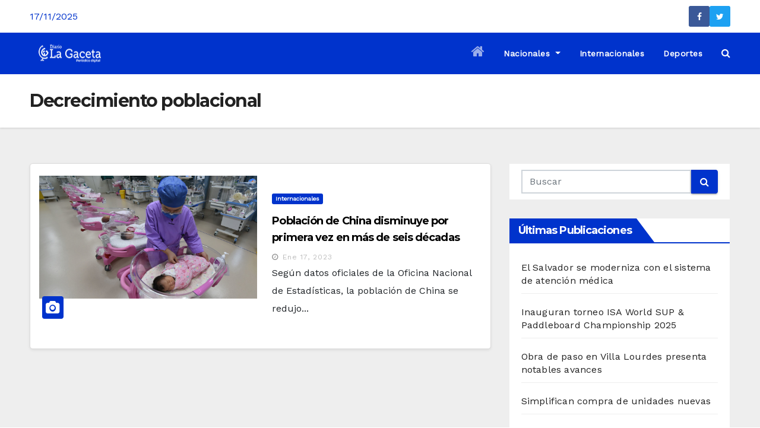

--- FILE ---
content_type: text/html; charset=UTF-8
request_url: https://www.noticiaslagaceta.com/tag/decrecimiento-poblacional/
body_size: 10612
content:
<!DOCTYPE html><html lang="es"><head><meta charset="UTF-8"><meta name="viewport" content="width=device-width, initial-scale=1"><link rel="profile" href="http://gmpg.org/xfn/11"><meta name='robots' content='index, follow, max-image-preview:large, max-snippet:-1, max-video-preview:-1' /><link media="all" href="https://www.noticiaslagaceta.com/wp-content/cache/autoptimize/css/autoptimize_f157c6d4eda3dfd62dd55eb679a2c451.css" rel="stylesheet"><title>Decrecimiento poblacional archivos - Noticias La Gaceta</title><link rel="canonical" href="https://www.noticiaslagaceta.com/tag/decrecimiento-poblacional/" /><meta property="og:locale" content="es_ES" /><meta property="og:type" content="article" /><meta property="og:title" content="Decrecimiento poblacional archivos - Noticias La Gaceta" /><meta property="og:url" content="https://www.noticiaslagaceta.com/tag/decrecimiento-poblacional/" /><meta property="og:site_name" content="Noticias La Gaceta" /><meta name="twitter:card" content="summary_large_image" /> <script type="application/ld+json" class="yoast-schema-graph">{"@context":"https://schema.org","@graph":[{"@type":"CollectionPage","@id":"https://www.noticiaslagaceta.com/tag/decrecimiento-poblacional/","url":"https://www.noticiaslagaceta.com/tag/decrecimiento-poblacional/","name":"Decrecimiento poblacional archivos - Noticias La Gaceta","isPartOf":{"@id":"https://www.noticiaslagaceta.com/#website"},"primaryImageOfPage":{"@id":"https://www.noticiaslagaceta.com/tag/decrecimiento-poblacional/#primaryimage"},"image":{"@id":"https://www.noticiaslagaceta.com/tag/decrecimiento-poblacional/#primaryimage"},"thumbnailUrl":"https://www.noticiaslagaceta.com/wp-content/uploads/2023/01/63c653b559bf5b3b734eed7b.jpeg","breadcrumb":{"@id":"https://www.noticiaslagaceta.com/tag/decrecimiento-poblacional/#breadcrumb"},"inLanguage":"es"},{"@type":"ImageObject","inLanguage":"es","@id":"https://www.noticiaslagaceta.com/tag/decrecimiento-poblacional/#primaryimage","url":"https://www.noticiaslagaceta.com/wp-content/uploads/2023/01/63c653b559bf5b3b734eed7b.jpeg","contentUrl":"https://www.noticiaslagaceta.com/wp-content/uploads/2023/01/63c653b559bf5b3b734eed7b.jpeg","width":1104,"height":622},{"@type":"BreadcrumbList","@id":"https://www.noticiaslagaceta.com/tag/decrecimiento-poblacional/#breadcrumb","itemListElement":[{"@type":"ListItem","position":1,"name":"Portada","item":"https://www.noticiaslagaceta.com/"},{"@type":"ListItem","position":2,"name":"Decrecimiento poblacional"}]},{"@type":"WebSite","@id":"https://www.noticiaslagaceta.com/#website","url":"https://www.noticiaslagaceta.com/","name":"Noticias La Gaceta","description":"Noticias de El Salvador","publisher":{"@id":"https://www.noticiaslagaceta.com/#organization"},"potentialAction":[{"@type":"SearchAction","target":{"@type":"EntryPoint","urlTemplate":"https://www.noticiaslagaceta.com/?s={search_term_string}"},"query-input":"required name=search_term_string"}],"inLanguage":"es"},{"@type":"Organization","@id":"https://www.noticiaslagaceta.com/#organization","name":"Noticias La Gaceta","url":"https://www.noticiaslagaceta.com/","logo":{"@type":"ImageObject","inLanguage":"es","@id":"https://www.noticiaslagaceta.com/#/schema/logo/image/","url":"https://www.noticiaslagaceta.com/wp-content/uploads/2021/10/cropped-cropped-LaGaceta-logoc-1.png","contentUrl":"https://www.noticiaslagaceta.com/wp-content/uploads/2021/10/cropped-cropped-LaGaceta-logoc-1.png","width":105,"height":39,"caption":"Noticias La Gaceta"},"image":{"@id":"https://www.noticiaslagaceta.com/#/schema/logo/image/"}}]}</script> <link rel='dns-prefetch' href='//code.responsivevoice.org' /><link rel='dns-prefetch' href='//www.googletagmanager.com' /><link rel='dns-prefetch' href='//fonts.googleapis.com' /><link rel="alternate" type="application/rss+xml" title="Noticias La Gaceta &raquo; Feed" href="https://www.noticiaslagaceta.com/feed/" /><link rel="alternate" type="application/rss+xml" title="Noticias La Gaceta &raquo; Feed de los comentarios" href="https://www.noticiaslagaceta.com/comments/feed/" /><link rel="alternate" type="application/rss+xml" title="Noticias La Gaceta &raquo; Etiqueta Decrecimiento poblacional del feed" href="https://www.noticiaslagaceta.com/tag/decrecimiento-poblacional/feed/" /> <script type="text/javascript">window._wpemojiSettings = {"baseUrl":"https:\/\/s.w.org\/images\/core\/emoji\/14.0.0\/72x72\/","ext":".png","svgUrl":"https:\/\/s.w.org\/images\/core\/emoji\/14.0.0\/svg\/","svgExt":".svg","source":{"concatemoji":"https:\/\/www.noticiaslagaceta.com\/wp-includes\/js\/wp-emoji-release.min.js?ver=6.3.7"}};
/*! This file is auto-generated */
!function(i,n){var o,s,e;function c(e){try{var t={supportTests:e,timestamp:(new Date).valueOf()};sessionStorage.setItem(o,JSON.stringify(t))}catch(e){}}function p(e,t,n){e.clearRect(0,0,e.canvas.width,e.canvas.height),e.fillText(t,0,0);var t=new Uint32Array(e.getImageData(0,0,e.canvas.width,e.canvas.height).data),r=(e.clearRect(0,0,e.canvas.width,e.canvas.height),e.fillText(n,0,0),new Uint32Array(e.getImageData(0,0,e.canvas.width,e.canvas.height).data));return t.every(function(e,t){return e===r[t]})}function u(e,t,n){switch(t){case"flag":return n(e,"\ud83c\udff3\ufe0f\u200d\u26a7\ufe0f","\ud83c\udff3\ufe0f\u200b\u26a7\ufe0f")?!1:!n(e,"\ud83c\uddfa\ud83c\uddf3","\ud83c\uddfa\u200b\ud83c\uddf3")&&!n(e,"\ud83c\udff4\udb40\udc67\udb40\udc62\udb40\udc65\udb40\udc6e\udb40\udc67\udb40\udc7f","\ud83c\udff4\u200b\udb40\udc67\u200b\udb40\udc62\u200b\udb40\udc65\u200b\udb40\udc6e\u200b\udb40\udc67\u200b\udb40\udc7f");case"emoji":return!n(e,"\ud83e\udef1\ud83c\udffb\u200d\ud83e\udef2\ud83c\udfff","\ud83e\udef1\ud83c\udffb\u200b\ud83e\udef2\ud83c\udfff")}return!1}function f(e,t,n){var r="undefined"!=typeof WorkerGlobalScope&&self instanceof WorkerGlobalScope?new OffscreenCanvas(300,150):i.createElement("canvas"),a=r.getContext("2d",{willReadFrequently:!0}),o=(a.textBaseline="top",a.font="600 32px Arial",{});return e.forEach(function(e){o[e]=t(a,e,n)}),o}function t(e){var t=i.createElement("script");t.src=e,t.defer=!0,i.head.appendChild(t)}"undefined"!=typeof Promise&&(o="wpEmojiSettingsSupports",s=["flag","emoji"],n.supports={everything:!0,everythingExceptFlag:!0},e=new Promise(function(e){i.addEventListener("DOMContentLoaded",e,{once:!0})}),new Promise(function(t){var n=function(){try{var e=JSON.parse(sessionStorage.getItem(o));if("object"==typeof e&&"number"==typeof e.timestamp&&(new Date).valueOf()<e.timestamp+604800&&"object"==typeof e.supportTests)return e.supportTests}catch(e){}return null}();if(!n){if("undefined"!=typeof Worker&&"undefined"!=typeof OffscreenCanvas&&"undefined"!=typeof URL&&URL.createObjectURL&&"undefined"!=typeof Blob)try{var e="postMessage("+f.toString()+"("+[JSON.stringify(s),u.toString(),p.toString()].join(",")+"));",r=new Blob([e],{type:"text/javascript"}),a=new Worker(URL.createObjectURL(r),{name:"wpTestEmojiSupports"});return void(a.onmessage=function(e){c(n=e.data),a.terminate(),t(n)})}catch(e){}c(n=f(s,u,p))}t(n)}).then(function(e){for(var t in e)n.supports[t]=e[t],n.supports.everything=n.supports.everything&&n.supports[t],"flag"!==t&&(n.supports.everythingExceptFlag=n.supports.everythingExceptFlag&&n.supports[t]);n.supports.everythingExceptFlag=n.supports.everythingExceptFlag&&!n.supports.flag,n.DOMReady=!1,n.readyCallback=function(){n.DOMReady=!0}}).then(function(){return e}).then(function(){var e;n.supports.everything||(n.readyCallback(),(e=n.source||{}).concatemoji?t(e.concatemoji):e.wpemoji&&e.twemoji&&(t(e.twemoji),t(e.wpemoji)))}))}((window,document),window._wpemojiSettings);</script> <link rel='stylesheet' id='wphb-1-css' href='https://www.noticiaslagaceta.com/wp-content/cache/autoptimize/css/autoptimize_single_834648675bd8650cb96cd2591525fb46.css' type='text/css' media='all' /><link rel='stylesheet' id='newsup-fonts-css' href='//fonts.googleapis.com/css?family=Montserrat%3A400%2C500%2C700%2C800%7CWork%2BSans%26display%3Dswap&#038;subset=latin%2Clatin-ext' type='text/css' media='all' /><link rel='stylesheet' id='newsup-google-fonts-css' href='//fonts.googleapis.com/css?family=ABeeZee%7CAbel%7CAbril+Fatface%7CAclonica%7CAcme%7CActor%7CAdamina%7CAdvent+Pro%7CAguafina+Script%7CAkronim%7CAladin%7CAldrich%7CAlef%7CAlegreya%7CAlegreya+SC%7CAlegreya+Sans%7CAlegreya+Sans+SC%7CAlex+Brush%7CAlfa+Slab+One%7CAlice%7CAlike%7CAlike+Angular%7CAllan%7CAllerta%7CAllerta+Stencil%7CAllura%7CAlmendra%7CAlmendra+Display%7CAlmendra+SC%7CAmarante%7CAmaranth%7CAmatic+SC%7CAmatica+SC%7CAmethysta%7CAmiko%7CAmiri%7CAmita%7CAnaheim%7CAndada%7CAndika%7CAngkor%7CAnnie+Use+Your+Telescope%7CAnonymous+Pro%7CAntic%7CAntic+Didone%7CAntic+Slab%7CAnton%7CArapey%7CArbutus%7CArbutus+Slab%7CArchitects+Daughter%7CArchivo+Black%7CArchivo+Narrow%7CAref+Ruqaa%7CArima+Madurai%7CArimo%7CArizonia%7CArmata%7CArtifika%7CArvo%7CArya%7CAsap%7CAsar%7CAsset%7CAssistant%7CAstloch%7CAsul%7CAthiti%7CAtma%7CAtomic+Age%7CAubrey%7CAudiowide%7CAutour+One%7CAverage%7CAverage+Sans%7CAveria+Gruesa+Libre%7CAveria+Libre%7CAveria+Sans+Libre%7CAveria+Serif+Libre%7CBad+Script%7CBaloo%7CBaloo+Bhai%7CBaloo+Da%7CBaloo+Thambi%7CBalthazar%7CBangers%7CBasic%7CBattambang%7CBaumans%7CBayon%7CBelgrano%7CBelleza%7CBenchNine%7CBentham%7CBerkshire+Swash%7CBevan%7CBigelow+Rules%7CBigshot+One%7CBilbo%7CBilbo+Swash+Caps%7CBioRhyme%7CBioRhyme+Expanded%7CBiryani%7CBitter%7CBlack+Ops+One%7CBokor%7CBonbon%7CBoogaloo%7CBowlby+One%7CBowlby+One+SC%7CBrawler%7CBree+Serif%7CBubblegum+Sans%7CBubbler+One%7CBuda%7CBuenard%7CBungee%7CBungee+Hairline%7CBungee+Inline%7CBungee+Outline%7CBungee+Shade%7CButcherman%7CButterfly+Kids%7CCabin%7CCabin+Condensed%7CCabin+Sketch%7CCaesar+Dressing%7CCagliostro%7CCairo%7CCalligraffitti%7CCambay%7CCambo%7CCandal%7CCantarell%7CCantata+One%7CCantora+One%7CCapriola%7CCardo%7CCarme%7CCarrois+Gothic%7CCarrois+Gothic+SC%7CCarter+One%7CCatamaran%7CCaudex%7CCaveat%7CCaveat+Brush%7CCedarville+Cursive%7CCeviche+One%7CChanga%7CChanga+One%7CChango%7CChathura%7CChau+Philomene+One%7CChela+One%7CChelsea+Market%7CChenla%7CCherry+Cream+Soda%7CCherry+Swash%7CChewy%7CChicle%7CChivo%7CChonburi%7CCinzel%7CCinzel+Decorative%7CClicker+Script%7CCoda%7CCoda+Caption%7CCodystar%7CCoiny%7CCombo%7CComfortaa%7CComing+Soon%7CConcert+One%7CCondiment%7CContent%7CContrail+One%7CConvergence%7CCookie%7CCopse%7CCorben%7CCormorant%7CCormorant+Garamond%7CCormorant+Infant%7CCormorant+SC%7CCormorant+Unicase%7CCormorant+Upright%7CCourgette%7CCousine%7CCoustard%7CCovered+By+Your+Grace%7CCrafty+Girls%7CCreepster%7CCrete+Round%7CCrimson+Text%7CCroissant+One%7CCrushed%7CCuprum%7CCutive%7CCutive+Mono%7CDamion%7CDancing+Script%7CDangrek%7CDavid+Libre%7CDawning+of+a+New+Day%7CDays+One%7CDekko%7CDelius%7CDelius+Swash+Caps%7CDelius+Unicase%7CDella+Respira%7CDenk+One%7CDevonshire%7CDhurjati%7CDidact+Gothic%7CDiplomata%7CDiplomata+SC%7CDomine%7CDonegal+One%7CDoppio+One%7CDorsa%7CDosis%7CDr+Sugiyama%7CDroid+Sans%7CDroid+Sans+Mono%7CDroid+Serif%7CDuru+Sans%7CDynalight%7CEB+Garamond%7CEagle+Lake%7CEater%7CEconomica%7CEczar%7CEk+Mukta%7CEl+Messiri%7CElectrolize%7CElsie%7CElsie+Swash+Caps%7CEmblema+One%7CEmilys+Candy%7CEngagement%7CEnglebert%7CEnriqueta%7CErica+One%7CEsteban%7CEuphoria+Script%7CEwert%7CExo%7CExo+2%7CExpletus+Sans%7CFanwood+Text%7CFarsan%7CFascinate%7CFascinate+Inline%7CFaster+One%7CFasthand%7CFauna+One%7CFederant%7CFedero%7CFelipa%7CFenix%7CFinger+Paint%7CFira+Mono%7CFira+Sans%7CFjalla+One%7CFjord+One%7CFlamenco%7CFlavors%7CFondamento%7CFontdiner+Swanky%7CForum%7CFrancois+One%7CFrank+Ruhl+Libre%7CFreckle+Face%7CFredericka+the+Great%7CFredoka+One%7CFreehand%7CFresca%7CFrijole%7CFruktur%7CFugaz+One%7CGFS+Didot%7CGFS+Neohellenic%7CGabriela%7CGafata%7CGalada%7CGaldeano%7CGalindo%7CGentium+Basic%7CGentium+Book+Basic%7CGeo%7CGeostar%7CGeostar+Fill%7CGermania+One%7CGidugu%7CGilda+Display%7CGive+You+Glory%7CGlass+Antiqua%7CGlegoo%7CGloria+Hallelujah%7CGoblin+One%7CGochi+Hand%7CGorditas%7CGoudy+Bookletter+1911%7CGraduate%7CGrand+Hotel%7CGravitas+One%7CGreat+Vibes%7CGriffy%7CGruppo%7CGudea%7CGurajada%7CHabibi%7CHalant%7CHammersmith+One%7CHanalei%7CHanalei+Fill%7CHandlee%7CHanuman%7CHappy+Monkey%7CHarmattan%7CHeadland+One%7CHeebo%7CHenny+Penny%7CHerr+Von+Muellerhoff%7CHind%7CHind+Guntur%7CHind+Madurai%7CHind+Siliguri%7CHind+Vadodara%7CHoltwood+One+SC%7CHomemade+Apple%7CHomenaje%7CIM+Fell+DW+Pica%7CIM+Fell+DW+Pica+SC%7CIM+Fell+Double+Pica%7CIM+Fell+Double+Pica+SC%7CIM+Fell+English%7CIM+Fell+English+SC%7CIM+Fell+French+Canon%7CIM+Fell+French+Canon+SC%7CIM+Fell+Great+Primer%7CIM+Fell+Great+Primer+SC%7CIceberg%7CIceland%7CImprima%7CInconsolata%7CInder%7CIndie+Flower%7CInika%7CInknut+Antiqua%7CIrish+Grover%7CIstok+Web%7CItaliana%7CItalianno%7CItim%7CJacques+Francois%7CJacques+Francois+Shadow%7CJaldi%7CJim+Nightshade%7CJockey+One%7CJolly+Lodger%7CJomhuria%7CJosefin+Sans%7CJosefin+Slab%7CJoti+One%7CJudson%7CJulee%7CJulius+Sans+One%7CJunge%7CJura%7CJust+Another+Hand%7CJust+Me+Again+Down+Here%7CKadwa%7CKalam%7CKameron%7CKanit%7CKantumruy%7CKarla%7CKarma%7CKatibeh%7CKaushan+Script%7CKavivanar%7CKavoon%7CKdam+Thmor%7CKeania+One%7CKelly+Slab%7CKenia%7CKhand%7CKhmer%7CKhula%7CKite+One%7CKnewave%7CKotta+One%7CKoulen%7CKranky%7CKreon%7CKristi%7CKrona+One%7CKumar+One%7CKumar+One+Outline%7CKurale%7CLa+Belle+Aurore%7CLaila%7CLakki+Reddy%7CLalezar%7CLancelot%7CLateef%7CLato%7CLeague+Script%7CLeckerli+One%7CLedger%7CLekton%7CLemon%7CLemonada%7CLibre+Baskerville%7CLibre+Franklin%7CLife+Savers%7CLilita+One%7CLily+Script+One%7CLimelight%7CLinden+Hill%7CLobster%7CLobster+Two%7CLondrina+Outline%7CLondrina+Shadow%7CLondrina+Sketch%7CLondrina+Solid%7CLora%7CLove+Ya+Like+A+Sister%7CLoved+by+the+King%7CLovers+Quarrel%7CLuckiest+Guy%7CLusitana%7CLustria%7CMacondo%7CMacondo+Swash+Caps%7CMada%7CMagra%7CMaiden+Orange%7CMaitree%7CMako%7CMallanna%7CMandali%7CMarcellus%7CMarcellus+SC%7CMarck+Script%7CMargarine%7CMarko+One%7CMarmelad%7CMartel%7CMartel+Sans%7CMarvel%7CMate%7CMate+SC%7CMaven+Pro%7CMcLaren%7CMeddon%7CMedievalSharp%7CMedula+One%7CMeera+Inimai%7CMegrim%7CMeie+Script%7CMerienda%7CMerienda+One%7CMerriweather%7CMerriweather+Sans%7CMetal%7CMetal+Mania%7CMetamorphous%7CMetrophobic%7CMichroma%7CMilonga%7CMiltonian%7CMiltonian+Tattoo%7CMiniver%7CMiriam+Libre%7CMirza%7CMiss+Fajardose%7CMitr%7CModak%7CModern+Antiqua%7CMogra%7CMolengo%7CMolle%7CMonda%7CMonofett%7CMonoton%7CMonsieur+La+Doulaise%7CMontaga%7CMontez%7CMontserrat%7CMontserrat+Alternates%7CMontserrat+Subrayada%7CMoul%7CMoulpali%7CMountains+of+Christmas%7CMouse+Memoirs%7CMr+Bedfort%7CMr+Dafoe%7CMr+De+Haviland%7CMrs+Saint+Delafield%7CMrs+Sheppards%7CMukta+Vaani%7CMuli%7CMystery+Quest%7CNTR%7CNeucha%7CNeuton%7CNew+Rocker%7CNews+Cycle%7CNiconne%7CNixie+One%7CNobile%7CNokora%7CNorican%7CNosifer%7CNothing+You+Could+Do%7CNoticia+Text%7CNoto+Sans%7CNoto+Serif%7CNova+Cut%7CNova+Flat%7CNova+Mono%7CNova+Oval%7CNova+Round%7CNova+Script%7CNova+Slim%7CNova+Square%7CNumans%7CNunito%7COdor+Mean+Chey%7COffside%7COld+Standard+TT%7COldenburg%7COleo+Script%7COleo+Script+Swash+Caps%7COpen+Sans%7COpen+Sans+Condensed%7COranienbaum%7COrbitron%7COregano%7COrienta%7COriginal+Surfer%7COswald%7COver+the+Rainbow%7COverlock%7COverlock+SC%7COvo%7COxygen%7COxygen+Mono%7CPT+Mono%7CPT+Sans%7CPT+Sans+Caption%7CPT+Sans+Narrow%7CPT+Serif%7CPT+Serif+Caption%7CPacifico%7CPalanquin%7CPalanquin+Dark%7CPaprika%7CParisienne%7CPassero+One%7CPassion+One%7CPathway+Gothic+One%7CPatrick+Hand%7CPatrick+Hand+SC%7CPattaya%7CPatua+One%7CPavanam%7CPaytone+One%7CPeddana%7CPeralta%7CPermanent+Marker%7CPetit+Formal+Script%7CPetrona%7CPhilosopher%7CPiedra%7CPinyon+Script%7CPirata+One%7CPlaster%7CPlay%7CPlayball%7CPlayfair+Display%7CPlayfair+Display+SC%7CPodkova%7CPoiret+One%7CPoller+One%7CPoly%7CPompiere%7CPontano+Sans%7CPoppins%7CPort+Lligat+Sans%7CPort+Lligat+Slab%7CPragati+Narrow%7CPrata%7CPreahvihear%7CPress+Start+2P%7CPridi%7CPrincess+Sofia%7CProciono%7CPrompt%7CProsto+One%7CProza+Libre%7CPuritan%7CPurple+Purse%7CQuando%7CQuantico%7CQuattrocento%7CQuattrocento+Sans%7CQuestrial%7CQuicksand%7CQuintessential%7CQwigley%7CRacing+Sans+One%7CRadley%7CRajdhani%7CRakkas%7CRaleway%7CRaleway+Dots%7CRamabhadra%7CRamaraja%7CRambla%7CRammetto+One%7CRanchers%7CRancho%7CRanga%7CRasa%7CRationale%7CRavi+Prakash%7CRedressed%7CReem+Kufi%7CReenie+Beanie%7CRevalia%7CRhodium+Libre%7CRibeye%7CRibeye+Marrow%7CRighteous%7CRisque%7CRoboto%7CRoboto+Condensed%7CRoboto+Mono%7CRoboto+Slab%7CRochester%7CRock+Salt%7CRokkitt%7CRomanesco%7CRopa+Sans%7CRosario%7CRosarivo%7CRouge+Script%7CRozha+One%7CRubik%7CRubik+Mono+One%7CRubik+One%7CRuda%7CRufina%7CRuge+Boogie%7CRuluko%7CRum+Raisin%7CRuslan+Display%7CRusso+One%7CRuthie%7CRye%7CSacramento%7CSahitya%7CSail%7CSalsa%7CSanchez%7CSancreek%7CSansita+One%7CSarala%7CSarina%7CSarpanch%7CSatisfy%7CScada%7CScheherazade%7CSchoolbell%7CScope+One%7CSeaweed+Script%7CSecular+One%7CSevillana%7CSeymour+One%7CShadows+Into+Light%7CShadows+Into+Light+Two%7CShanti%7CShare%7CShare+Tech%7CShare+Tech+Mono%7CShojumaru%7CShort+Stack%7CShrikhand%7CSiemreap%7CSigmar+One%7CSignika%7CSignika+Negative%7CSimonetta%7CSintony%7CSirin+Stencil%7CSix+Caps%7CSkranji%7CSlabo+13px%7CSlabo+27px%7CSlackey%7CSmokum%7CSmythe%7CSniglet%7CSnippet%7CSnowburst+One%7CSofadi+One%7CSofia%7CSonsie+One%7CSorts+Mill+Goudy%7CSource+Code+Pro%7CSource+Sans+Pro%7CSource+Serif+Pro%7CSpace+Mono%7CSpecial+Elite%7CSpicy+Rice%7CSpinnaker%7CSpirax%7CSquada+One%7CSree+Krushnadevaraya%7CSriracha%7CStalemate%7CStalinist+One%7CStardos+Stencil%7CStint+Ultra+Condensed%7CStint+Ultra+Expanded%7CStoke%7CStrait%7CSue+Ellen+Francisco%7CSuez+One%7CSumana%7CSunshiney%7CSupermercado+One%7CSura%7CSuranna%7CSuravaram%7CSuwannaphum%7CSwanky+and+Moo+Moo%7CSyncopate%7CTangerine%7CTaprom%7CTauri%7CTaviraj%7CTeko%7CTelex%7CTenali+Ramakrishna%7CTenor+Sans%7CText+Me+One%7CThe+Girl+Next+Door%7CTienne%7CTillana%7CTimmana%7CTinos%7CTitan+One%7CTitillium+Web%7CTrade+Winds%7CTrirong%7CTrocchi%7CTrochut%7CTrykker%7CTulpen+One%7CUbuntu%7CUbuntu+Condensed%7CUbuntu+Mono%7CUltra%7CUncial+Antiqua%7CUnderdog%7CUnica+One%7CUnifrakturCook%7CUnifrakturMaguntia%7CUnkempt%7CUnlock%7CUnna%7CVT323%7CVampiro+One%7CVarela%7CVarela+Round%7CVast+Shadow%7CVesper+Libre%7CVibur%7CVidaloka%7CViga%7CVoces%7CVolkhov%7CVollkorn%7CVoltaire%7CWaiting+for+the+Sunrise%7CWallpoet%7CWalter+Turncoat%7CWarnes%7CWellfleet%7CWendy+One%7CWire+One%7CWork+Sans%7CYanone+Kaffeesatz%7CYantramanav%7CYatra+One%7CYellowtail%7CYeseva+One%7CYesteryear%7CYrsa%7CZeyada&#038;subset=latin%2Clatin-ext' type='text/css' media='all' /><link rel='stylesheet' id='bootstrap-css' href='https://www.noticiaslagaceta.com/wp-content/cache/autoptimize/css/autoptimize_single_d769cb3e3b71cb00d2749d6ae53a8954.css' type='text/css' media='all' /><link rel='stylesheet' id='newsup-style-css' href='https://www.noticiaslagaceta.com/wp-content/cache/autoptimize/css/autoptimize_single_41a621f38b380513765249b66b2aa194.css' type='text/css' media='all' /><link rel='stylesheet' id='wphb-2-css' href='https://www.noticiaslagaceta.com/wp-content/cache/autoptimize/css/autoptimize_single_ffc0c692702ac1161861d5148332bba9.css' type='text/css' media='all' /> <script type='text/javascript' src='https://code.responsivevoice.org/1.8.3/responsivevoice.js?source=wp-plugin&#038;key=GMZ0WM7L&#038;ver=6.3.7' id='responsive-voice-js'></script> <script type='text/javascript' src='https://www.noticiaslagaceta.com/wp-content/uploads/hummingbird-assets/7137689946d799c3d1fccd4fc4993731.js' id='wphb-3-js'></script> <script type='text/javascript' src='https://www.noticiaslagaceta.com/wp-content/uploads/hummingbird-assets/13f4c798d32c2c8009b6f4912f067f2f.js' id='wphb-4-js'></script>  <script type='text/javascript' src='https://www.googletagmanager.com/gtag/js?id=UA-209487475-1' id='google_gtagjs-js' async></script> <script id="google_gtagjs-js-after" type="text/javascript">window.dataLayer = window.dataLayer || [];function gtag(){dataLayer.push(arguments);}
gtag('set', 'linker', {"domains":["www.noticiaslagaceta.com"]} );
gtag("js", new Date());
gtag("set", "developer_id.dZTNiMT", true);
gtag("config", "UA-209487475-1", {"anonymize_ip":true});
gtag("config", "G-6E73ZJZEZV");</script> <link rel="https://api.w.org/" href="https://www.noticiaslagaceta.com/wp-json/" /><link rel="alternate" type="application/json" href="https://www.noticiaslagaceta.com/wp-json/wp/v2/tags/13186" /><link rel="EditURI" type="application/rsd+xml" title="RSD" href="https://www.noticiaslagaceta.com/xmlrpc.php?rsd" /><meta name="generator" content="WordPress 6.3.7" /><meta name="generator" content="Site Kit by Google 1.104.0" /><meta name="generator" content="Elementor 3.14.1; features: e_dom_optimization, e_optimized_assets_loading, e_optimized_css_loading, a11y_improvements, additional_custom_breakpoints; settings: css_print_method-internal, google_font-enabled, font_display-auto"><link rel="icon" href="https://www.noticiaslagaceta.com/wp-content/uploads/2021/10/cropped-LaGaceta-logo-32x32.jpg" sizes="32x32" /><link rel="icon" href="https://www.noticiaslagaceta.com/wp-content/uploads/2021/10/cropped-LaGaceta-logo-192x192.jpg" sizes="192x192" /><link rel="apple-touch-icon" href="https://www.noticiaslagaceta.com/wp-content/uploads/2021/10/cropped-LaGaceta-logo-180x180.jpg" /><meta name="msapplication-TileImage" content="https://www.noticiaslagaceta.com/wp-content/uploads/2021/10/cropped-LaGaceta-logo-270x270.jpg" /></head><body class="archive tag tag-decrecimiento-poblacional tag-13186 wp-custom-logo wide hfeed  ta-hide-date-author-in-list elementor-default elementor-kit-50772" ><div id="page" class="site"> <a class="skip-link screen-reader-text" href="#content"> Saltar al contenido</a><div class="wrapper" id="custom-background-css"><header class="mg-standhead"><div class="mg-head-detail hidden-xs"><div class="container-fluid"><div class="row"><div class="col-md-6 col-xs-12 col-sm-6"><ul class="info-left"><li>17/11/2025</li></ul></div><div class="col-md-6 col-xs-12"><ul class="mg-social info-right"><li><span class="icon-soci facebook"><a  target="_blank" href="https://www.facebook.com/DiarioLaGacetaSv"><i class="fa fa-facebook"></i></a></span></li><li><span class="icon-soci twitter"><a target="_blank" href="https://twitter.com/DiarioLaGaceta"><i class="fa fa-twitter"></i></a></span></li></ul></div></div></div></div><div class="clearfix"></div><div class="mg-main-nav"><nav class="navbar navbar-expand-lg  navbar-wp"><div class="container-fluid"><div class="navbar-header col-md-3 text-xs"> <a href="https://www.noticiaslagaceta.com/" class="navbar-brand" rel="home"><img width="105" height="39" src="https://www.noticiaslagaceta.com/wp-content/uploads/2021/10/cropped-cropped-LaGaceta-logoc-1.png" class="custom-logo" alt="Noticias La Gaceta" decoding="async" /></a></div><div class="m-header align-items-center"> <a class="mobilehomebtn" href="https://www.noticiaslagaceta.com/"><span class="fa fa-home"></span></a> <button class="navbar-toggler collapsed mx-auto" type="button" data-toggle="collapse" data-target="#navbar-wp" aria-controls="navbarSupportedContent" aria-expanded="false" aria-label="Toggle navigation"> <span class="my-1 mx-2 close">X</span> <span class="navbar-toggler-icon"></span> </button><div class="dropdown show mg-search-box"> <a class="dropdown-toggle msearch ml-auto" href="#" role="button" id="dropdownMenuLink" data-toggle="dropdown" aria-haspopup="true" aria-expanded="false"> <i class="fa fa-search"></i> </a><div class="dropdown-menu searchinner" aria-labelledby="dropdownMenuLink"><form role="search" method="get" id="searchform" action="https://www.noticiaslagaceta.com/"><div class="input-group"> <input type="search" class="form-control" placeholder="Buscar" value="" name="s" /> <span class="input-group-btn btn-default"> <button type="submit" class="btn"> <i class="fa fa-search"></i> </button> </span></div></form></div></div></div><div class="collapse navbar-collapse" id="navbar-wp"><ul id="menu-lg" class="nav navbar-nav ml-auto"><li class="active home"><a class="homebtn" title="Home" href="https://www.noticiaslagaceta.com"><span class='fa fa-home'></span></a></li><li id="menu-item-50947" class="menu-item menu-item-type-taxonomy menu-item-object-category menu-item-has-children menu-item-50947 dropdown"><a class="nav-link" title="Nacionales" href="https://www.noticiaslagaceta.com/category/n1-nacionales/" data-toggle="dropdown" class="dropdown-toggle">Nacionales </a><ul role="menu" class=" dropdown-menu"><li id="menu-item-88883" class="menu-item menu-item-type-taxonomy menu-item-object-category menu-item-88883"><a class="dropdown-item" title="Política" href="https://www.noticiaslagaceta.com/category/politica/">Política</a></li></ul></li><li id="menu-item-50946" class="menu-item menu-item-type-taxonomy menu-item-object-category menu-item-50946"><a class="nav-link" title="Internacionales" href="https://www.noticiaslagaceta.com/category/internacionales/">Internacionales</a></li><li id="menu-item-50944" class="menu-item menu-item-type-taxonomy menu-item-object-category menu-item-50944"><a class="nav-link" title="Deportes" href="https://www.noticiaslagaceta.com/category/deportes/">Deportes</a></li></ul></div><div class="desk-header pl-3 ml-auto my-2 my-lg-0 position-relative align-items-center"><div class="dropdown show mg-search-box"> <a class="dropdown-toggle msearch ml-auto" href="#" role="button" id="dropdownMenuLink" data-toggle="dropdown" aria-haspopup="true" aria-expanded="false"> <i class="fa fa-search"></i> </a><div class="dropdown-menu searchinner" aria-labelledby="dropdownMenuLink"><form role="search" method="get" id="searchform" action="https://www.noticiaslagaceta.com/"><div class="input-group"> <input type="search" class="form-control" placeholder="Buscar" value="" name="s" /> <span class="input-group-btn btn-default"> <button type="submit" class="btn"> <i class="fa fa-search"></i> </button> </span></div></form></div></div></div></div></nav></div></header><div class="clearfix"></div><div class="mg-breadcrumb-section" style='background: url("https://www.noticiaslagaceta.com/wp-content/themes/newsup-pro/images/head-back.jpg" ) repeat scroll center 0 #143745;'><div class="overlay"><div class="container-fluid"><div class="row"><div class="col-md-12 col-sm-12"><div class="mg-breadcrumb-title"><h1>Decrecimiento poblacional</h1></div></div></div></div></div></div><div class="clearfix"></div><div id="content" class="container-fluid"><div class="row"><div class="col-md-8"><div id="post-82533" class="post-82533 post type-post status-publish format-standard has-post-thumbnail hentry category-internacionales tag-china tag-decrecimiento-poblacional tag-muertes tag-nacimientos"><div class="mg-posts-sec mg-posts-modul-6"><div class="mg-posts-sec-inner"><article class="d-md-flex mg-posts-sec-post"><div class="col-12 col-md-6"><div class="mg-post-thumb img"> <a href="https://www.noticiaslagaceta.com/poblacion-de-china-disminuye-por-primera-vez-en-mas-de-seis-decadas/"><img width="1104" height="622" src="https://www.noticiaslagaceta.com/wp-content/uploads/2023/01/63c653b559bf5b3b734eed7b.jpeg" class="img-responsive wp-post-image" alt="" decoding="async" fetchpriority="high" srcset="https://www.noticiaslagaceta.com/wp-content/uploads/2023/01/63c653b559bf5b3b734eed7b.jpeg 1104w, https://www.noticiaslagaceta.com/wp-content/uploads/2023/01/63c653b559bf5b3b734eed7b-300x169.jpeg 300w, https://www.noticiaslagaceta.com/wp-content/uploads/2023/01/63c653b559bf5b3b734eed7b-1024x577.jpeg 1024w, https://www.noticiaslagaceta.com/wp-content/uploads/2023/01/63c653b559bf5b3b734eed7b-768x433.jpeg 768w" sizes="(max-width: 1104px) 100vw, 1104px" /></a> <span class="post-form"><i class="fa fa-camera"></i></span></div></div><div class="col-12 col-md-6 mg-sec-top-post py-3"><div class="mg-blog-category"> <a href="https://www.noticiaslagaceta.com/category/internacionales/" style=""> Internacionales </a></div><h5 class="title"><a href="https://www.noticiaslagaceta.com/poblacion-de-china-disminuye-por-primera-vez-en-mas-de-seis-decadas/">Población de China disminuye por primera vez en más de seis décadas</a></h5><div class="mg-blog-meta"> <span class="mg-blog-date"><i class="fa fa-clock-o"></i> <a href="https://www.noticiaslagaceta.com/2023/01/"> Ene 17, 2023</a></span></div><div class="mg-content"><p>Según datos oficiales de la Oficina Nacional de Estadísticas, la población de China se redujo...</p></div></div></article><div class="col-md-12 text-center d-md-flex justify-content-center"></div></div></div></div></div><aside class="col-md-4"><aside id="secondary" class="widget-area" role="complementary"><div id="sidebar-right" class="mg-sidebar"><div id="search-4" class="mg-widget widget_search"><form role="search" method="get" id="searchform" action="https://www.noticiaslagaceta.com/"><div class="input-group"> <input type="search" class="form-control" placeholder="Buscar" value="" name="s" /> <span class="input-group-btn btn-default"> <button type="submit" class="btn"> <i class="fa fa-search"></i> </button> </span></div></form></div><div id="recent-posts-1" class="mg-widget widget_recent_entries"><div class="mg-wid-title"><h6>Últimas publicaciones</h6></div><ul><li> <a href="https://www.noticiaslagaceta.com/el-salvador-se-moderniza-con-el-sistema-de-atencion-medica/">El Salvador se moderniza con el sistema de atención médica</a></li><li> <a href="https://www.noticiaslagaceta.com/inauguran-torneo-isa-world-sup-paddleboard-championship-2025/">Inauguran torneo ISA World SUP &#038; Paddleboard Championship 2025</a></li><li> <a href="https://www.noticiaslagaceta.com/obra-de-paso-en-villa-lourdes-presenta-notables-avances/">Obra de paso en Villa Lourdes presenta notables avances</a></li><li> <a href="https://www.noticiaslagaceta.com/habilitan-tramites-digitales-para-compra-de-unidades-del-transporte-colectivo/">Simplifican compra de unidades nuevas</a></li><li> <a href="https://www.noticiaslagaceta.com/presidente-bukele-inaugura-70-escuelas-en-un-solo-dia/">Presidente Bukele inaugura 70 escuelas en un solo día</a></li></ul></div></div></aside></aside></div></div><footer><div class="overlay" style="background-color: ;"><div class="mg-footer-bottom-area"><div class="container-fluid"><div class="divide-line"></div><div class="row align-items-center"><div class="col-md-6"> <a href="https://www.noticiaslagaceta.com/" class="navbar-brand" rel="home"><img width="105" height="39" src="https://www.noticiaslagaceta.com/wp-content/uploads/2021/10/cropped-cropped-LaGaceta-logoc-1.png" class="custom-logo" alt="Noticias La Gaceta" decoding="async" /></a><div class="site-branding-text"><h1 class="site-title"> <a href="https://www.noticiaslagaceta.com/" rel="home">Noticias La Gaceta</a></h1><p class="site-description">Noticias de El Salvador</p></div></div><div class="col-md-6 text-right text-xs"><ul class="mg-social"><li><span class="icon-soci facebook"><a  target="_blank" href="https://www.facebook.com/DiarioLaGacetaSv"><i class="fa fa-facebook"></i></a></span></li><li><span class="icon-soci twitter"><a target="_blank" href="https://twitter.com/DiarioLaGaceta"><i class="fa fa-twitter"></i></a></span></li></ul></div></div></div></div><div class="mg-footer-copyright"><div class="container-fluid"><div class="row"><div class="col-md-6 text-xs"><p>© Todos los derechos reservados. 2023</p></div><div class="col-md-6 text-right text-xs"><div class=""><ul class="info-right"><li ><a href="https://www.noticiaslagaceta.com/" title="Home">Home</a></li><li class="page_item page-item-138"><a href="https://www.noticiaslagaceta.com/about/">About</a></li><li class="page_item page-item-140"><a href="https://www.noticiaslagaceta.com/contact/">Contact</a></li></ul></div></div></div></div></div></div></footer></div> <a href="#" class="ta_upscr bounceInup animated"><i class="fa fa-angle-up"></i></a>  <script type="text/javascript">(function($) {
  "use strict";
function homemain() {
  jQuery(".homemain").owlCarousel({
    autoPlay: 6000, //Set AutoPlay to 3 seconds
    singleItem:true,
    pagination: false,
    navigation : true,
    navigationText: [
            "<i class='fa fa-angle-left'></i>",
            "<i class='fa fa-angle-right'></i>"
        ]
  });
}
homemain();
})(jQuery);</script> <script type='text/javascript' src='https://www.noticiaslagaceta.com/wp-content/uploads/hummingbird-assets/9bf117026d9a5d4f1598b4dbbe2ddea6.js' id='newsup-custom-js'></script> <script>/(trident|msie)/i.test(navigator.userAgent)&&document.getElementById&&window.addEventListener&&window.addEventListener("hashchange",function(){var t,e=location.hash.substring(1);/^[A-z0-9_-]+$/.test(e)&&(t=document.getElementById(e))&&(/^(?:a|select|input|button|textarea)$/i.test(t.tagName)||(t.tabIndex=-1),t.focus())},!1);</script> <script src="https://code.responsivevoice.org/responsivevoice.js?key=GMZ0WM7L"></script> </body><script>'undefined'=== typeof _trfq || (window._trfq = []);'undefined'=== typeof _trfd && (window._trfd=[]),_trfd.push({'tccl.baseHost':'secureserver.net'},{'ap':'cpsh-oh'},{'server':'sg2plzcpnl486124'},{'dcenter':'sg2'},{'cp_id':'8277449'},{'cp_cache':''},{'cp_cl':'8'}) // Monitoring performance to make your website faster. If you want to opt-out, please contact web hosting support.</script><script src='https://img1.wsimg.com/traffic-assets/js/tccl.min.js'></script></html>